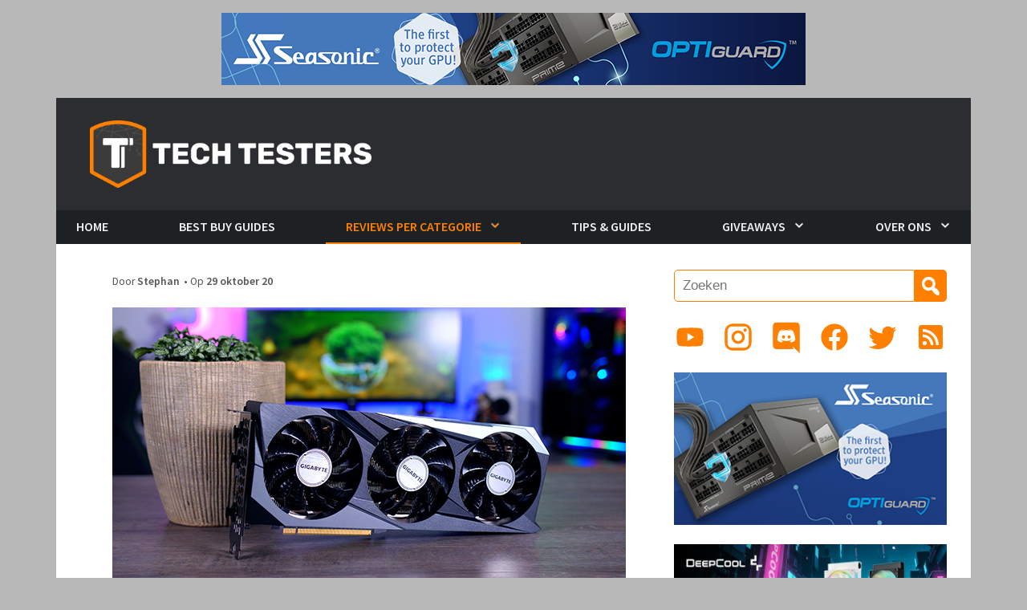

--- FILE ---
content_type: text/html; charset=UTF-8
request_url: https://www.techtesters.eu/gigabyte-geforce-rtx-3070-gaming-oc-review/
body_size: 19919
content:
<!DOCTYPE html>
<html lang="nl-NL">
<head>

<meta name="robots" content="index,follow" />
<meta name="application-name" content="Techtesters"/>
<meta name="msapplication-TileColor" content="#ff8000"/>
<meta name="msapplication-square70x70logo" content="tiny.png"/>
<meta name="msapplication-square150x150logo" content="square.png"/>
<meta name="msapplication-wide310x150logo" content="wide.png"/>
<meta name="msapplication-square310x310logo" content="large.png"/>
<meta name="msapplication-notification" content="frequency=30;polling-uri=http://notifications.buildmypinnedsite.com/?feed=https://www.techtesters.eu/feed/&amp;id=1;polling-uri2=http://notifications.buildmypinnedsite.com/?feed=https://www.techtesters.eu/feed/&amp;id=2;polling-uri3=http://notifications.buildmypinnedsite.com/?feed=https://www.techtesters.eu/feed/&amp;id=3;polling-uri4=http://notifications.buildmypinnedsite.com/?feed=https://www.techtesters.eu/feed/&amp;id=4;polling-uri5=http://notifications.buildmypinnedsite.com/?feed=https://www.techtesters.eu/feed/&amp;id=5; cycle=1"/>
<meta charset="UTF-8">
<meta name="viewport" content="width=device-width, initial-scale=1.0"/>
<title>Gigabyte GeForce RTX 3070 Gaming OC review | Techtesters</title>
<link rel="profile" href="http://gmpg.org/xfn/11">
<link rel="pingback" href="https://www.techtesters.eu/xmlrpc.php">
			<link rel="shortcut icon" href="https://www.techtesters.eu/wp-content/uploads/2019/11/TT-ICO.ico" />
		 <style type="text/css">
    </style>
<meta name='robots' content='max-image-preview:large' />
<link rel='dns-prefetch' href='//code.jquery.com' />
<link rel='dns-prefetch' href='//cdn.jsdelivr.net' />
<link rel='dns-prefetch' href='//stackpath.bootstrapcdn.com' />
<link rel='dns-prefetch' href='//fonts.googleapis.com' />
<link rel="alternate" type="application/rss+xml" title="Techtesters &raquo; feed" href="https://www.techtesters.eu/feed/" />
<link rel="alternate" type="application/rss+xml" title="Techtesters &raquo; reacties feed" href="https://www.techtesters.eu/comments/feed/" />
<link rel="alternate" title="oEmbed (JSON)" type="application/json+oembed" href="https://www.techtesters.eu/wp-json/oembed/1.0/embed?url=https%3A%2F%2Fwww.techtesters.eu%2Fgigabyte-geforce-rtx-3070-gaming-oc-review%2F" />
<link rel="alternate" title="oEmbed (XML)" type="text/xml+oembed" href="https://www.techtesters.eu/wp-json/oembed/1.0/embed?url=https%3A%2F%2Fwww.techtesters.eu%2Fgigabyte-geforce-rtx-3070-gaming-oc-review%2F&#038;format=xml" />
<style id='wp-img-auto-sizes-contain-inline-css' type='text/css'>
img:is([sizes=auto i],[sizes^="auto," i]){contain-intrinsic-size:3000px 1500px}
/*# sourceURL=wp-img-auto-sizes-contain-inline-css */
</style>
<style id='wp-emoji-styles-inline-css' type='text/css'>

	img.wp-smiley, img.emoji {
		display: inline !important;
		border: none !important;
		box-shadow: none !important;
		height: 1em !important;
		width: 1em !important;
		margin: 0 0.07em !important;
		vertical-align: -0.1em !important;
		background: none !important;
		padding: 0 !important;
	}
/*# sourceURL=wp-emoji-styles-inline-css */
</style>
<style id='wp-block-library-inline-css' type='text/css'>
:root{--wp-block-synced-color:#7a00df;--wp-block-synced-color--rgb:122,0,223;--wp-bound-block-color:var(--wp-block-synced-color);--wp-editor-canvas-background:#ddd;--wp-admin-theme-color:#007cba;--wp-admin-theme-color--rgb:0,124,186;--wp-admin-theme-color-darker-10:#006ba1;--wp-admin-theme-color-darker-10--rgb:0,107,160.5;--wp-admin-theme-color-darker-20:#005a87;--wp-admin-theme-color-darker-20--rgb:0,90,135;--wp-admin-border-width-focus:2px}@media (min-resolution:192dpi){:root{--wp-admin-border-width-focus:1.5px}}.wp-element-button{cursor:pointer}:root .has-very-light-gray-background-color{background-color:#eee}:root .has-very-dark-gray-background-color{background-color:#313131}:root .has-very-light-gray-color{color:#eee}:root .has-very-dark-gray-color{color:#313131}:root .has-vivid-green-cyan-to-vivid-cyan-blue-gradient-background{background:linear-gradient(135deg,#00d084,#0693e3)}:root .has-purple-crush-gradient-background{background:linear-gradient(135deg,#34e2e4,#4721fb 50%,#ab1dfe)}:root .has-hazy-dawn-gradient-background{background:linear-gradient(135deg,#faaca8,#dad0ec)}:root .has-subdued-olive-gradient-background{background:linear-gradient(135deg,#fafae1,#67a671)}:root .has-atomic-cream-gradient-background{background:linear-gradient(135deg,#fdd79a,#004a59)}:root .has-nightshade-gradient-background{background:linear-gradient(135deg,#330968,#31cdcf)}:root .has-midnight-gradient-background{background:linear-gradient(135deg,#020381,#2874fc)}:root{--wp--preset--font-size--normal:16px;--wp--preset--font-size--huge:42px}.has-regular-font-size{font-size:1em}.has-larger-font-size{font-size:2.625em}.has-normal-font-size{font-size:var(--wp--preset--font-size--normal)}.has-huge-font-size{font-size:var(--wp--preset--font-size--huge)}.has-text-align-center{text-align:center}.has-text-align-left{text-align:left}.has-text-align-right{text-align:right}.has-fit-text{white-space:nowrap!important}#end-resizable-editor-section{display:none}.aligncenter{clear:both}.items-justified-left{justify-content:flex-start}.items-justified-center{justify-content:center}.items-justified-right{justify-content:flex-end}.items-justified-space-between{justify-content:space-between}.screen-reader-text{border:0;clip-path:inset(50%);height:1px;margin:-1px;overflow:hidden;padding:0;position:absolute;width:1px;word-wrap:normal!important}.screen-reader-text:focus{background-color:#ddd;clip-path:none;color:#444;display:block;font-size:1em;height:auto;left:5px;line-height:normal;padding:15px 23px 14px;text-decoration:none;top:5px;width:auto;z-index:100000}html :where(.has-border-color){border-style:solid}html :where([style*=border-top-color]){border-top-style:solid}html :where([style*=border-right-color]){border-right-style:solid}html :where([style*=border-bottom-color]){border-bottom-style:solid}html :where([style*=border-left-color]){border-left-style:solid}html :where([style*=border-width]){border-style:solid}html :where([style*=border-top-width]){border-top-style:solid}html :where([style*=border-right-width]){border-right-style:solid}html :where([style*=border-bottom-width]){border-bottom-style:solid}html :where([style*=border-left-width]){border-left-style:solid}html :where(img[class*=wp-image-]){height:auto;max-width:100%}:where(figure){margin:0 0 1em}html :where(.is-position-sticky){--wp-admin--admin-bar--position-offset:var(--wp-admin--admin-bar--height,0px)}@media screen and (max-width:600px){html :where(.is-position-sticky){--wp-admin--admin-bar--position-offset:0px}}

/*# sourceURL=wp-block-library-inline-css */
</style><style id='global-styles-inline-css' type='text/css'>
:root{--wp--preset--aspect-ratio--square: 1;--wp--preset--aspect-ratio--4-3: 4/3;--wp--preset--aspect-ratio--3-4: 3/4;--wp--preset--aspect-ratio--3-2: 3/2;--wp--preset--aspect-ratio--2-3: 2/3;--wp--preset--aspect-ratio--16-9: 16/9;--wp--preset--aspect-ratio--9-16: 9/16;--wp--preset--color--black: #000000;--wp--preset--color--cyan-bluish-gray: #abb8c3;--wp--preset--color--white: #ffffff;--wp--preset--color--pale-pink: #f78da7;--wp--preset--color--vivid-red: #cf2e2e;--wp--preset--color--luminous-vivid-orange: #ff6900;--wp--preset--color--luminous-vivid-amber: #fcb900;--wp--preset--color--light-green-cyan: #7bdcb5;--wp--preset--color--vivid-green-cyan: #00d084;--wp--preset--color--pale-cyan-blue: #8ed1fc;--wp--preset--color--vivid-cyan-blue: #0693e3;--wp--preset--color--vivid-purple: #9b51e0;--wp--preset--gradient--vivid-cyan-blue-to-vivid-purple: linear-gradient(135deg,rgb(6,147,227) 0%,rgb(155,81,224) 100%);--wp--preset--gradient--light-green-cyan-to-vivid-green-cyan: linear-gradient(135deg,rgb(122,220,180) 0%,rgb(0,208,130) 100%);--wp--preset--gradient--luminous-vivid-amber-to-luminous-vivid-orange: linear-gradient(135deg,rgb(252,185,0) 0%,rgb(255,105,0) 100%);--wp--preset--gradient--luminous-vivid-orange-to-vivid-red: linear-gradient(135deg,rgb(255,105,0) 0%,rgb(207,46,46) 100%);--wp--preset--gradient--very-light-gray-to-cyan-bluish-gray: linear-gradient(135deg,rgb(238,238,238) 0%,rgb(169,184,195) 100%);--wp--preset--gradient--cool-to-warm-spectrum: linear-gradient(135deg,rgb(74,234,220) 0%,rgb(151,120,209) 20%,rgb(207,42,186) 40%,rgb(238,44,130) 60%,rgb(251,105,98) 80%,rgb(254,248,76) 100%);--wp--preset--gradient--blush-light-purple: linear-gradient(135deg,rgb(255,206,236) 0%,rgb(152,150,240) 100%);--wp--preset--gradient--blush-bordeaux: linear-gradient(135deg,rgb(254,205,165) 0%,rgb(254,45,45) 50%,rgb(107,0,62) 100%);--wp--preset--gradient--luminous-dusk: linear-gradient(135deg,rgb(255,203,112) 0%,rgb(199,81,192) 50%,rgb(65,88,208) 100%);--wp--preset--gradient--pale-ocean: linear-gradient(135deg,rgb(255,245,203) 0%,rgb(182,227,212) 50%,rgb(51,167,181) 100%);--wp--preset--gradient--electric-grass: linear-gradient(135deg,rgb(202,248,128) 0%,rgb(113,206,126) 100%);--wp--preset--gradient--midnight: linear-gradient(135deg,rgb(2,3,129) 0%,rgb(40,116,252) 100%);--wp--preset--font-size--small: 13px;--wp--preset--font-size--medium: 20px;--wp--preset--font-size--large: 36px;--wp--preset--font-size--x-large: 42px;--wp--preset--spacing--20: 0.44rem;--wp--preset--spacing--30: 0.67rem;--wp--preset--spacing--40: 1rem;--wp--preset--spacing--50: 1.5rem;--wp--preset--spacing--60: 2.25rem;--wp--preset--spacing--70: 3.38rem;--wp--preset--spacing--80: 5.06rem;--wp--preset--shadow--natural: 6px 6px 9px rgba(0, 0, 0, 0.2);--wp--preset--shadow--deep: 12px 12px 50px rgba(0, 0, 0, 0.4);--wp--preset--shadow--sharp: 6px 6px 0px rgba(0, 0, 0, 0.2);--wp--preset--shadow--outlined: 6px 6px 0px -3px rgb(255, 255, 255), 6px 6px rgb(0, 0, 0);--wp--preset--shadow--crisp: 6px 6px 0px rgb(0, 0, 0);}:where(.is-layout-flex){gap: 0.5em;}:where(.is-layout-grid){gap: 0.5em;}body .is-layout-flex{display: flex;}.is-layout-flex{flex-wrap: wrap;align-items: center;}.is-layout-flex > :is(*, div){margin: 0;}body .is-layout-grid{display: grid;}.is-layout-grid > :is(*, div){margin: 0;}:where(.wp-block-columns.is-layout-flex){gap: 2em;}:where(.wp-block-columns.is-layout-grid){gap: 2em;}:where(.wp-block-post-template.is-layout-flex){gap: 1.25em;}:where(.wp-block-post-template.is-layout-grid){gap: 1.25em;}.has-black-color{color: var(--wp--preset--color--black) !important;}.has-cyan-bluish-gray-color{color: var(--wp--preset--color--cyan-bluish-gray) !important;}.has-white-color{color: var(--wp--preset--color--white) !important;}.has-pale-pink-color{color: var(--wp--preset--color--pale-pink) !important;}.has-vivid-red-color{color: var(--wp--preset--color--vivid-red) !important;}.has-luminous-vivid-orange-color{color: var(--wp--preset--color--luminous-vivid-orange) !important;}.has-luminous-vivid-amber-color{color: var(--wp--preset--color--luminous-vivid-amber) !important;}.has-light-green-cyan-color{color: var(--wp--preset--color--light-green-cyan) !important;}.has-vivid-green-cyan-color{color: var(--wp--preset--color--vivid-green-cyan) !important;}.has-pale-cyan-blue-color{color: var(--wp--preset--color--pale-cyan-blue) !important;}.has-vivid-cyan-blue-color{color: var(--wp--preset--color--vivid-cyan-blue) !important;}.has-vivid-purple-color{color: var(--wp--preset--color--vivid-purple) !important;}.has-black-background-color{background-color: var(--wp--preset--color--black) !important;}.has-cyan-bluish-gray-background-color{background-color: var(--wp--preset--color--cyan-bluish-gray) !important;}.has-white-background-color{background-color: var(--wp--preset--color--white) !important;}.has-pale-pink-background-color{background-color: var(--wp--preset--color--pale-pink) !important;}.has-vivid-red-background-color{background-color: var(--wp--preset--color--vivid-red) !important;}.has-luminous-vivid-orange-background-color{background-color: var(--wp--preset--color--luminous-vivid-orange) !important;}.has-luminous-vivid-amber-background-color{background-color: var(--wp--preset--color--luminous-vivid-amber) !important;}.has-light-green-cyan-background-color{background-color: var(--wp--preset--color--light-green-cyan) !important;}.has-vivid-green-cyan-background-color{background-color: var(--wp--preset--color--vivid-green-cyan) !important;}.has-pale-cyan-blue-background-color{background-color: var(--wp--preset--color--pale-cyan-blue) !important;}.has-vivid-cyan-blue-background-color{background-color: var(--wp--preset--color--vivid-cyan-blue) !important;}.has-vivid-purple-background-color{background-color: var(--wp--preset--color--vivid-purple) !important;}.has-black-border-color{border-color: var(--wp--preset--color--black) !important;}.has-cyan-bluish-gray-border-color{border-color: var(--wp--preset--color--cyan-bluish-gray) !important;}.has-white-border-color{border-color: var(--wp--preset--color--white) !important;}.has-pale-pink-border-color{border-color: var(--wp--preset--color--pale-pink) !important;}.has-vivid-red-border-color{border-color: var(--wp--preset--color--vivid-red) !important;}.has-luminous-vivid-orange-border-color{border-color: var(--wp--preset--color--luminous-vivid-orange) !important;}.has-luminous-vivid-amber-border-color{border-color: var(--wp--preset--color--luminous-vivid-amber) !important;}.has-light-green-cyan-border-color{border-color: var(--wp--preset--color--light-green-cyan) !important;}.has-vivid-green-cyan-border-color{border-color: var(--wp--preset--color--vivid-green-cyan) !important;}.has-pale-cyan-blue-border-color{border-color: var(--wp--preset--color--pale-cyan-blue) !important;}.has-vivid-cyan-blue-border-color{border-color: var(--wp--preset--color--vivid-cyan-blue) !important;}.has-vivid-purple-border-color{border-color: var(--wp--preset--color--vivid-purple) !important;}.has-vivid-cyan-blue-to-vivid-purple-gradient-background{background: var(--wp--preset--gradient--vivid-cyan-blue-to-vivid-purple) !important;}.has-light-green-cyan-to-vivid-green-cyan-gradient-background{background: var(--wp--preset--gradient--light-green-cyan-to-vivid-green-cyan) !important;}.has-luminous-vivid-amber-to-luminous-vivid-orange-gradient-background{background: var(--wp--preset--gradient--luminous-vivid-amber-to-luminous-vivid-orange) !important;}.has-luminous-vivid-orange-to-vivid-red-gradient-background{background: var(--wp--preset--gradient--luminous-vivid-orange-to-vivid-red) !important;}.has-very-light-gray-to-cyan-bluish-gray-gradient-background{background: var(--wp--preset--gradient--very-light-gray-to-cyan-bluish-gray) !important;}.has-cool-to-warm-spectrum-gradient-background{background: var(--wp--preset--gradient--cool-to-warm-spectrum) !important;}.has-blush-light-purple-gradient-background{background: var(--wp--preset--gradient--blush-light-purple) !important;}.has-blush-bordeaux-gradient-background{background: var(--wp--preset--gradient--blush-bordeaux) !important;}.has-luminous-dusk-gradient-background{background: var(--wp--preset--gradient--luminous-dusk) !important;}.has-pale-ocean-gradient-background{background: var(--wp--preset--gradient--pale-ocean) !important;}.has-electric-grass-gradient-background{background: var(--wp--preset--gradient--electric-grass) !important;}.has-midnight-gradient-background{background: var(--wp--preset--gradient--midnight) !important;}.has-small-font-size{font-size: var(--wp--preset--font-size--small) !important;}.has-medium-font-size{font-size: var(--wp--preset--font-size--medium) !important;}.has-large-font-size{font-size: var(--wp--preset--font-size--large) !important;}.has-x-large-font-size{font-size: var(--wp--preset--font-size--x-large) !important;}
/*# sourceURL=global-styles-inline-css */
</style>

<style id='classic-theme-styles-inline-css' type='text/css'>
/*! This file is auto-generated */
.wp-block-button__link{color:#fff;background-color:#32373c;border-radius:9999px;box-shadow:none;text-decoration:none;padding:calc(.667em + 2px) calc(1.333em + 2px);font-size:1.125em}.wp-block-file__button{background:#32373c;color:#fff;text-decoration:none}
/*# sourceURL=/wp-includes/css/classic-themes.min.css */
</style>
<link rel='stylesheet' id='contact-form-7-css' href='https://www.techtesters.eu/wp-content/plugins/contact-form-7/includes/css/styles.css?ver=6.1.4' type='text/css' media='all' />
<link rel='stylesheet' id='twenty20-css' href='https://www.techtesters.eu/wp-content/plugins/twenty20/assets/css/twenty20.css?ver=2.0.4' type='text/css' media='all' />
<link rel='stylesheet' id='ppress-frontend-css' href='https://www.techtesters.eu/wp-content/plugins/wp-user-avatar/assets/css/frontend.min.css?ver=4.16.8' type='text/css' media='all' />
<link rel='stylesheet' id='ppress-flatpickr-css' href='https://www.techtesters.eu/wp-content/plugins/wp-user-avatar/assets/flatpickr/flatpickr.min.css?ver=4.16.8' type='text/css' media='all' />
<link rel='stylesheet' id='ppress-select2-css' href='https://www.techtesters.eu/wp-content/plugins/wp-user-avatar/assets/select2/select2.min.css?ver=6.9' type='text/css' media='all' />
<link rel='stylesheet' id='bootstrap-css' href='https://stackpath.bootstrapcdn.com/bootstrap/4.5.0/css/bootstrap.min.css?ver=4.5.0' type='text/css' media='all' />
<link rel='stylesheet' id='dashicons-css' href='https://www.techtesters.eu/wp-includes/css/dashicons.min.css?ver=6.9' type='text/css' media='all' />
<link rel='stylesheet' id='trident-style-css' href='https://www.techtesters.eu/wp-content/themes/Techtesters-Trident/style.css?ver=1.0' type='text/css' media='all' />
<link rel='stylesheet' id='trident-custom-style-css' href='https://www.techtesters.eu/wp-content/themes/Techtesters-Trident/custom.css?ver=6.9' type='text/css' media='all' />
<link rel='stylesheet' id='trident-google-fonts-css' href='https://fonts.googleapis.com/css2?family=Rubik:wght@400;500;700&#038;family=Source+Sans+Pro:ital,wght@0,400;0,600;0,700;0,900;1,400;1,600;1,700;1,900&#038;display=swap' type='text/css' media='all' />
<script type="text/javascript" src="https://code.jquery.com/jquery-3.5.1.min.js?ver=3.5.1" id="jquery-js"></script>
<script type="text/javascript" src="https://www.techtesters.eu/wp-content/plugins/wp-user-avatar/assets/flatpickr/flatpickr.min.js?ver=4.16.8" id="ppress-flatpickr-js"></script>
<script type="text/javascript" src="https://www.techtesters.eu/wp-content/plugins/wp-user-avatar/assets/select2/select2.min.js?ver=4.16.8" id="ppress-select2-js"></script>
<script type="text/javascript" src="https://cdn.jsdelivr.net/npm/popper.js@1.16.0/dist/umd/popper.min.js?ver=1.16.0" id="popper-js-js"></script>
<script type="text/javascript" src="https://www.techtesters.eu/wp-content/themes/Techtesters-Trident/assets/js/navigation.js?ver=20200610" id="trident-navigation-js"></script>
<script type="text/javascript" src="https://www.techtesters.eu/wp-content/themes/Techtesters-Trident/assets/js/trending-bar.js?ver=20140818" id="trident-trending-bar-js"></script>
<link rel="https://api.w.org/" href="https://www.techtesters.eu/wp-json/" /><link rel="alternate" title="JSON" type="application/json" href="https://www.techtesters.eu/wp-json/wp/v2/posts/13736" /><link rel="EditURI" type="application/rsd+xml" title="RSD" href="https://www.techtesters.eu/xmlrpc.php?rsd" />
<meta name="generator" content="WordPress 6.9" />
<link rel="canonical" href="https://www.techtesters.eu/gigabyte-geforce-rtx-3070-gaming-oc-review/" />
<link rel='shortlink' href='https://www.techtesters.eu/?p=13736' />
<script src="https://www.google.com/recaptcha/api.js" async defer></script>

        <script type="text/javascript">
            var jQueryMigrateHelperHasSentDowngrade = false;

			window.onerror = function( msg, url, line, col, error ) {
				// Break out early, do not processing if a downgrade reqeust was already sent.
				if ( jQueryMigrateHelperHasSentDowngrade ) {
					return true;
                }

				var xhr = new XMLHttpRequest();
				var nonce = 'b26afcbf72';
				var jQueryFunctions = [
					'andSelf',
					'browser',
					'live',
					'boxModel',
					'support.boxModel',
					'size',
					'swap',
					'clean',
					'sub',
                ];
				var match_pattern = /\)\.(.+?) is not a function/;
                var erroredFunction = msg.match( match_pattern );

                // If there was no matching functions, do not try to downgrade.
                if ( null === erroredFunction || typeof erroredFunction !== 'object' || typeof erroredFunction[1] === "undefined" || -1 === jQueryFunctions.indexOf( erroredFunction[1] ) ) {
                    return true;
                }

                // Set that we've now attempted a downgrade request.
                jQueryMigrateHelperHasSentDowngrade = true;

				xhr.open( 'POST', 'https://www.techtesters.eu/wp-admin/admin-ajax.php' );
				xhr.setRequestHeader( 'Content-Type', 'application/x-www-form-urlencoded' );
				xhr.onload = function () {
					var response,
                        reload = false;

					if ( 200 === xhr.status ) {
                        try {
                        	response = JSON.parse( xhr.response );

                        	reload = response.data.reload;
                        } catch ( e ) {
                        	reload = false;
                        }
                    }

					// Automatically reload the page if a deprecation caused an automatic downgrade, ensure visitors get the best possible experience.
					if ( reload ) {
						location.reload();
                    }
				};

				xhr.send( encodeURI( 'action=jquery-migrate-downgrade-version&_wpnonce=' + nonce ) );

				// Suppress error alerts in older browsers
				return true;
			}
        </script>

		<link rel="icon" href="https://www.techtesters.eu/wp-content/uploads/2018/11/cropped-LOGO-2-32x32.png" sizes="32x32" />
<link rel="icon" href="https://www.techtesters.eu/wp-content/uploads/2018/11/cropped-LOGO-2-192x192.png" sizes="192x192" />
<link rel="apple-touch-icon" href="https://www.techtesters.eu/wp-content/uploads/2018/11/cropped-LOGO-2-180x180.png" />
<meta name="msapplication-TileImage" content="https://www.techtesters.eu/wp-content/uploads/2018/11/cropped-LOGO-2-270x270.png" />


<link rel='stylesheet' id='mailpoet_public-css' href='https://www.techtesters.eu/wp-content/plugins/mailpoet/assets/dist/css/mailpoet-public.eb66e3ab.css?ver=6.9' type='text/css' media='all' />
<link rel='stylesheet' id='mailpoet_custom_fonts_0-css' href='https://fonts.googleapis.com/css?family=Abril+FatFace%3A400%2C400i%2C700%2C700i%7CAlegreya%3A400%2C400i%2C700%2C700i%7CAlegreya+Sans%3A400%2C400i%2C700%2C700i%7CAmatic+SC%3A400%2C400i%2C700%2C700i%7CAnonymous+Pro%3A400%2C400i%2C700%2C700i%7CArchitects+Daughter%3A400%2C400i%2C700%2C700i%7CArchivo%3A400%2C400i%2C700%2C700i%7CArchivo+Narrow%3A400%2C400i%2C700%2C700i%7CAsap%3A400%2C400i%2C700%2C700i%7CBarlow%3A400%2C400i%2C700%2C700i%7CBioRhyme%3A400%2C400i%2C700%2C700i%7CBonbon%3A400%2C400i%2C700%2C700i%7CCabin%3A400%2C400i%2C700%2C700i%7CCairo%3A400%2C400i%2C700%2C700i%7CCardo%3A400%2C400i%2C700%2C700i%7CChivo%3A400%2C400i%2C700%2C700i%7CConcert+One%3A400%2C400i%2C700%2C700i%7CCormorant%3A400%2C400i%2C700%2C700i%7CCrimson+Text%3A400%2C400i%2C700%2C700i%7CEczar%3A400%2C400i%2C700%2C700i%7CExo+2%3A400%2C400i%2C700%2C700i%7CFira+Sans%3A400%2C400i%2C700%2C700i%7CFjalla+One%3A400%2C400i%2C700%2C700i%7CFrank+Ruhl+Libre%3A400%2C400i%2C700%2C700i%7CGreat+Vibes%3A400%2C400i%2C700%2C700i&#038;ver=6.9' type='text/css' media='all' />
<link rel='stylesheet' id='mailpoet_custom_fonts_1-css' href='https://fonts.googleapis.com/css?family=Heebo%3A400%2C400i%2C700%2C700i%7CIBM+Plex%3A400%2C400i%2C700%2C700i%7CInconsolata%3A400%2C400i%2C700%2C700i%7CIndie+Flower%3A400%2C400i%2C700%2C700i%7CInknut+Antiqua%3A400%2C400i%2C700%2C700i%7CInter%3A400%2C400i%2C700%2C700i%7CKarla%3A400%2C400i%2C700%2C700i%7CLibre+Baskerville%3A400%2C400i%2C700%2C700i%7CLibre+Franklin%3A400%2C400i%2C700%2C700i%7CMontserrat%3A400%2C400i%2C700%2C700i%7CNeuton%3A400%2C400i%2C700%2C700i%7CNotable%3A400%2C400i%2C700%2C700i%7CNothing+You+Could+Do%3A400%2C400i%2C700%2C700i%7CNoto+Sans%3A400%2C400i%2C700%2C700i%7CNunito%3A400%2C400i%2C700%2C700i%7COld+Standard+TT%3A400%2C400i%2C700%2C700i%7COxygen%3A400%2C400i%2C700%2C700i%7CPacifico%3A400%2C400i%2C700%2C700i%7CPoppins%3A400%2C400i%2C700%2C700i%7CProza+Libre%3A400%2C400i%2C700%2C700i%7CPT+Sans%3A400%2C400i%2C700%2C700i%7CPT+Serif%3A400%2C400i%2C700%2C700i%7CRakkas%3A400%2C400i%2C700%2C700i%7CReenie+Beanie%3A400%2C400i%2C700%2C700i%7CRoboto+Slab%3A400%2C400i%2C700%2C700i&#038;ver=6.9' type='text/css' media='all' />
<link rel='stylesheet' id='mailpoet_custom_fonts_2-css' href='https://fonts.googleapis.com/css?family=Ropa+Sans%3A400%2C400i%2C700%2C700i%7CRubik%3A400%2C400i%2C700%2C700i%7CShadows+Into+Light%3A400%2C400i%2C700%2C700i%7CSpace+Mono%3A400%2C400i%2C700%2C700i%7CSpectral%3A400%2C400i%2C700%2C700i%7CSue+Ellen+Francisco%3A400%2C400i%2C700%2C700i%7CTitillium+Web%3A400%2C400i%2C700%2C700i%7CUbuntu%3A400%2C400i%2C700%2C700i%7CVarela%3A400%2C400i%2C700%2C700i%7CVollkorn%3A400%2C400i%2C700%2C700i%7CWork+Sans%3A400%2C400i%2C700%2C700i%7CYatra+One%3A400%2C400i%2C700%2C700i&#038;ver=6.9' type='text/css' media='all' />
</head>

<body class="wp-singular post-template-default single single-post postid-13736 single-format-standard wp-theme-Techtesters-Trident group-blog">

<center class="header-promo">
	<a href="https://seasonic.com/insights/seasonic-optiguard-technology/" target="_blank" rel="noopener">		<img class="alignnone size-full wp-image-2228" src="https://www.techtesters.eu/wp-content/uploads/2014/10/728x90-4.png" alt="Learn more about Seasonic Vertex Power Supplies" width="728" height="90" />
	</a></center>

<div id="page" class="hfeed site">
	<header id="masthead" class="site-header" role="banner">
		<div class="container">
			<div class="row">
				
				<div class="header-branding-banner" style="background-color: #2c2d30">
					<a class="skip-link screen-reader-text" href="#content">Skip to content</a>
					<a class="banner" href="https://www.techtesters.eu/" rel="home"
						>
						<h1 title="Techtesters">
							<img class="logo" src="https://www.techtesters.eu/wp-content/uploads/2020/07/logo.png" alt="Techtesters logo"/>
						</h1>
					</a>
				</div>

				<div class="clearfix"></div>
			</div>
			<div class="row">
				<nav id="site-navigation" class="main-navigation navbar navbar-expand-lg p-lg-0" role="navigation">
					<a class="navbar-brand d-lg-none" href="https://www.techtesters.eu/" title="Techtesters" rel="home">
						<img class="logo" src="https://www.techtesters.eu/wp-content/uploads/2020/07/logo.png" alt="Techtesters logo"/>
					</a>
					<br/>

					<button class="navbar-toggler collapsed" type="button"
							data-toggle="collapse" data-target="#navbar" aria-controls="navbar"
							aria-expanded="false" aria-label="Toggle navigation">

						<span class="navbar-toggler-icon"></span>
					</button>

					<div id="navbar" class="navbar-collapse collapse mx-lg-0 mx-n3">
					<ul id="menu-hoofdmenu" class="navbar-nav"><li id="menu-item-7" class="menu-item menu-item-type-custom menu-item-object-custom menu-item-home menu-item-7"><a href="http://www.techtesters.eu">Home</a></li>
<li id="menu-item-10664" class="menu-item menu-item-type-taxonomy menu-item-object-category menu-item-10664"><a href="https://www.techtesters.eu/category/bbg/">Best Buy Guides</a></li>
<li id="menu-item-13220" class="menu-item menu-item-type-taxonomy menu-item-object-category current-post-ancestor current-menu-parent current-post-parent menu-item-has-children menu-item-13220"><a href="https://www.techtesters.eu/category/z-review/">Reviews per Categorie</a>
<ul class="sub-menu">
	<li id="menu-item-25789" class="menu-item menu-item-type-taxonomy menu-item-object-category menu-item-25789"><a href="https://www.techtesters.eu/category/video/">Video Reviews</a></li>
	<li id="menu-item-10" class="menu-item menu-item-type-taxonomy menu-item-object-category menu-item-10"><a href="https://www.techtesters.eu/category/behuizingen/">Behuizingen</a></li>
	<li id="menu-item-10670" class="menu-item menu-item-type-taxonomy menu-item-object-category menu-item-10670"><a href="https://www.techtesters.eu/category/consoles/">Consoles</a></li>
	<li id="menu-item-2803" class="menu-item menu-item-type-taxonomy menu-item-object-category menu-item-2803"><a href="https://www.techtesters.eu/category/processoren-cpus/">CPUs (Processors)</a></li>
	<li id="menu-item-142" class="menu-item menu-item-type-taxonomy menu-item-object-category menu-item-142"><a href="https://www.techtesters.eu/category/domotica/">Domotica</a></li>
	<li id="menu-item-2201" class="menu-item menu-item-type-taxonomy menu-item-object-category menu-item-2201"><a href="https://www.techtesters.eu/category/events/">Events</a></li>
	<li id="menu-item-11" class="menu-item menu-item-type-taxonomy menu-item-object-category menu-item-11"><a href="https://www.techtesters.eu/category/gadgets/">Gadgets</a></li>
	<li id="menu-item-2801" class="menu-item menu-item-type-taxonomy menu-item-object-category menu-item-2801"><a href="https://www.techtesters.eu/category/games/">Games</a></li>
	<li id="menu-item-12" class="menu-item menu-item-type-taxonomy menu-item-object-category menu-item-12"><a href="https://www.techtesters.eu/category/gaming/">Game Accessoires</a></li>
	<li id="menu-item-13" class="menu-item menu-item-type-taxonomy menu-item-object-category current-post-ancestor current-menu-parent current-post-parent menu-item-13"><a href="https://www.techtesters.eu/category/gpus-grafische-kaarten/">GPUs (Grafische kaarten)</a></li>
	<li id="menu-item-9" class="menu-item menu-item-type-taxonomy menu-item-object-category menu-item-9"><a href="https://www.techtesters.eu/category/headsets-gaming/">Headsets (Gaming)</a></li>
	<li id="menu-item-10678" class="menu-item menu-item-type-taxonomy menu-item-object-category menu-item-10678"><a href="https://www.techtesters.eu/category/hoofdtelefoons/">Hoofdtelefoons &amp; In-Ears</a></li>
	<li id="menu-item-6047" class="menu-item menu-item-type-taxonomy menu-item-object-category menu-item-6047"><a href="https://www.techtesters.eu/category/huishoudelijk/">Huishoudelijk</a></li>
	<li id="menu-item-10671" class="menu-item menu-item-type-taxonomy menu-item-object-category menu-item-10671"><a href="https://www.techtesters.eu/category/kids/">Kids</a></li>
	<li id="menu-item-14" class="menu-item menu-item-type-taxonomy menu-item-object-category menu-item-14"><a href="https://www.techtesters.eu/category/koeling/">Koeling</a></li>
	<li id="menu-item-15" class="menu-item menu-item-type-taxonomy menu-item-object-category menu-item-15"><a href="https://www.techtesters.eu/category/laptops/">Laptops</a></li>
	<li id="menu-item-10682" class="menu-item menu-item-type-taxonomy menu-item-object-category menu-item-10682"><a href="https://www.techtesters.eu/category/microfoons/">Microfoons</a></li>
	<li id="menu-item-16" class="menu-item menu-item-type-taxonomy menu-item-object-category menu-item-16"><a href="https://www.techtesters.eu/category/moederborden/">Moederborden</a></li>
	<li id="menu-item-3399" class="menu-item menu-item-type-taxonomy menu-item-object-category menu-item-3399"><a href="https://www.techtesters.eu/category/monitoren/">Monitoren</a></li>
	<li id="menu-item-6048" class="menu-item menu-item-type-taxonomy menu-item-object-category menu-item-6048"><a href="https://www.techtesters.eu/category/muizen/">Muizen</a></li>
	<li id="menu-item-17" class="menu-item menu-item-type-taxonomy menu-item-object-category menu-item-17"><a href="https://www.techtesters.eu/category/netwerken/">Netwerken</a></li>
	<li id="menu-item-18" class="menu-item menu-item-type-taxonomy menu-item-object-category menu-item-18"><a href="https://www.techtesters.eu/category/opslag/">Opslag (SSDs e.a.)</a></li>
	<li id="menu-item-2802" class="menu-item menu-item-type-taxonomy menu-item-object-category menu-item-2802"><a href="https://www.techtesters.eu/category/printers/">Printers</a></li>
	<li id="menu-item-10673" class="menu-item menu-item-type-taxonomy menu-item-object-category menu-item-10673"><a href="https://www.techtesters.eu/category/ram-werkgeheugen/">RAM (Werkgeheugen)</a></li>
	<li id="menu-item-6049" class="menu-item menu-item-type-taxonomy menu-item-object-category menu-item-6049"><a href="https://www.techtesters.eu/category/smartphones/">Smartphones</a></li>
	<li id="menu-item-10676" class="menu-item menu-item-type-taxonomy menu-item-object-category menu-item-10676"><a href="https://www.techtesters.eu/category/speakers/">Speakers &amp; Audio Overig</a></li>
	<li id="menu-item-6050" class="menu-item menu-item-type-taxonomy menu-item-object-category menu-item-6050"><a href="https://www.techtesters.eu/category/stoelen/">Stoelen</a></li>
	<li id="menu-item-2804" class="menu-item menu-item-type-taxonomy menu-item-object-category menu-item-2804"><a href="https://www.techtesters.eu/category/streaming/">Streaming</a></li>
	<li id="menu-item-10710" class="menu-item menu-item-type-taxonomy menu-item-object-category menu-item-10710"><a href="https://www.techtesters.eu/category/toetsenborden/">Toetsenborden</a></li>
	<li id="menu-item-6045" class="menu-item menu-item-type-taxonomy menu-item-object-category menu-item-6045"><a href="https://www.techtesters.eu/category/overig/">Overige / Ongesorteerd</a></li>
</ul>
</li>
<li id="menu-item-10665" class="menu-item menu-item-type-taxonomy menu-item-object-category menu-item-10665"><a href="https://www.techtesters.eu/category/tips-guides/">Tips &amp; Guides</a></li>
<li id="menu-item-12330" class="menu-item menu-item-type-custom menu-item-object-custom menu-item-has-children menu-item-12330"><a href="#">Giveaways</a>
<ul class="sub-menu">
	<li id="menu-item-3468" class="menu-item menu-item-type-taxonomy menu-item-object-category menu-item-3468"><a href="https://www.techtesters.eu/category/giveaways/">Bekijk Alle Giveaways</a></li>
	<li id="menu-item-11034" class="menu-item menu-item-type-post_type menu-item-object-page menu-item-11034"><a href="https://www.techtesters.eu/giveaway-faq/">Giveaway F.A.Q.</a></li>
	<li id="menu-item-10666" class="menu-item menu-item-type-post_type menu-item-object-page menu-item-10666"><a href="https://www.techtesters.eu/giveaway-conditions/">Giveaway Terms &#038; Conditions</a></li>
</ul>
</li>
<li id="menu-item-12331" class="menu-item menu-item-type-custom menu-item-object-custom menu-item-has-children menu-item-12331"><a href="#">Over Ons</a>
<ul class="sub-menu">
	<li id="menu-item-27" class="menu-item menu-item-type-post_type menu-item-object-page menu-item-27"><a href="https://www.techtesters.eu/over-techtesters-eu/">Over Techtesters</a></li>
	<li id="menu-item-26" class="menu-item menu-item-type-post_type menu-item-object-page menu-item-26"><a href="https://www.techtesters.eu/awards/">Award Informatie</a></li>
	<li id="menu-item-68" class="menu-item menu-item-type-post_type menu-item-object-page menu-item-68"><a href="https://www.techtesters.eu/contact/">Contact</a></li>
</ul>
</li>
</ul><form role="search" method="get" class="search-form d-lg-none" action="https://www.techtesters.eu/">
				<input type="search" class="search-field d-lg-none" placeholder="Zoeken" value="" name="s" title="Dit is een zoekvak" />
				<button type="submit" class="search-button textfield-inline-button d-lg-none" title="Zoeken"><div class="dashicons dashicons-search d-lg-none"></div></button>
			</form>					</div>
					<script>initNavigation()</script>
				</nav><!-- #site-navigation -->
			</div>
		</div><!-- .container -->
	</header><!-- #masthead -->

	<div id="content" class="site-content container">
<div class="row">
	<div id="primary" class="content-area col-md-8">
		<main id="main" class="site-main" role="main">

		
			
<article class="post" id="post-13736">
	<header class="entry-header">
		<div class="entry-meta">
			<span class="post-author">Door <span class="author vcard"><a class="url fn n" href="https://www.techtesters.eu/author/stephan/">Stephan</a></span></span> <span class="posted-on post-date">• Op <a href="https://www.techtesters.eu/gigabyte-geforce-rtx-3070-gaming-oc-review/" rel="bookmark"><time class="entry-date published" datetime="2020-10-29T13:59:26+01:00">29 oktober 20</time><time class="updated" datetime="2020-10-29T14:42:13+01:00">29 oktober 20</time></a></span>					</div><!-- .entry-meta -->
	</header><!-- .entry-header -->

	<div class="entry-content">
		<p><img decoding="async" src="https://www.techtesters.eu/pic/NVIDIARTX3070/701.jpg" alt="" title="" class="bbcode-image" /><br class="“spacer_”"></p>
<h1>Gigabyte GeForce RTX 3070 Gaming OC review</h1>
<p><img decoding="async" src="https://www.techtesters.eu/pic/00MENU/line2.png" alt="" title="" class="bbcode-image" /><br class="“spacer_”"></p>
<p>Het lijken mooie tijden te worden voor liefhebbers van een stevige game pc. Afgelopen dinsdag zagen we al dat de GeForce RTX 3070 de prestaties van de RTX 2080 Ti naar een ca 500 a 600 europunt gaat brengen, afhankelijk van jouw gekozen versie, en met een beetje mazzel zien we heel binnenkort, ik schrijf dit enkele uren voordat AMD’s RX 6000-serie aangekondigd gaat worden, ook weer eens high-end AMD videokaarten op de markt.</p>
<p>Laat ik de verwachtingen van enkele fan boys dat de RTX 3070 binnenkort irrelevant is vanwege AMD meteen even temperen. AMD zal flink moeten uitpakken om écht te overtuigen in dit segment, en ook AMD moet nog maar tonen dat ze genoeg high-end kaarten kunnen maken om aan de vraag te voldoen. Ik durf wel te voorspellen dat ongeacht wat er de komende weken gaat gebeuren dat de RTX 3070 onverminderd populair zal blijven. Deels omdat Nvidia gewoon de naam mee heeft, maar grotendeels omdat het een objectief beest is op een prijspunt dat voor menig gamer nog goed te behappen is. Nee, niet voor iedereen, maar wel voor de duizenden Nederlanders die ze de komende dagen zullen pre-orderen. En ja, pre-orderen, want hoewel we links en rechts begrijpen dat er flink wat naar Nederland komen zal de vraag het aanbod overstijgen, en de kans is groot dat je even zal moeten wachten op je bestelling. Kortom, wil je er één dan zou ik hem persoonlijk maar vlotjes bestellen, dan is de kans groter dat je hem hebt tegen de tijd dat Cyberpunk 2077 een keertje uitkomt.</p>
<p>Maar, welke RTX 3070 is de moeite? Daar gaan we het in deze review over hebben, waar de Gigabyte RTX 3070 Gaming OC het opneemt tegen o.a. de MSI Gaming X Trio, ASUS ROG Strix, en de Nvidia Founders Edition. De prijs laten we even buiten beschouwing, want vooralsnog horen we te weinig concrete informatie.</p>
<p>Liever een video? Astublieft:</p>
<p><iframe title="Which RTX 3070 is the Best? - ASUS ROG Strix vs Gigabyte Gaming OC vs MSI Gaming X Trio vs Nvidia FE" width="600" height="338" src="https://www.youtube.com/embed/VVMEsDtbtlc?feature=oembed" frameborder="0" allow="accelerometer; autoplay; clipboard-write; encrypted-media; gyroscope; picture-in-picture; web-share" referrerpolicy="strict-origin-when-cross-origin" allowfullscreen></iframe></p>
<p><a href="https://www.techtesters.eu/p1" rel="noopener noreferrer" target="_blank"><center class="bbcode-center"><img decoding="async" src="https://www.techtesters.eu/img/p1.jpg" alt="" title="" class="bbcode-image" /></a></center><br class="“spacer_”"></p>
<h1>RTX 3070 Samengevat</h1>
<p><img decoding="async" src="https://www.techtesters.eu/pic/00MENU/line2.png" alt="" title="" class="bbcode-image" /><br class="“spacer_”"></p>
<p>Mocht je echt niks van de RTX 3070 chip hebben meegekregen, een korte samenvatting: Het is een kaart die vooral voor snelle 1440p schermen lekker uit de verf komt, en een goede prijs-prestatieverhouding weet neer te zetten. 1080p gaming kan hij ook uitstekend, maar tenzij je echt competitive speelt ligt het voor de hand even te wachten op goedkopere RTX 3060 Ti kaarten als je bij 1080p blijft. 4K weet de RTX 3070 ook redelijk te doen, mits je hier en daar wat settings afschaalt. Echter, voor 4K blijf ik erbij dat de RTX 3080 eigenlijk de go-to Nvidia kaart is (en dan laat ik even in het midden wat AMD straks écht gaat doen).</p>
<p><img decoding="async" src="https://www.techtesters.eu/pic/NVIDIARTX3070/140.png" alt="" title="" class="bbcode-image" /><br class="“spacer_”"></p>
<p><img decoding="async" src="https://www.techtesters.eu/pic/NVIDIARTX3070/141.png" alt="" title="" class="bbcode-image" /><br class="“spacer_”"></p>
<p><img decoding="async" src="https://www.techtesters.eu/pic/NVIDIARTX3070/142.png" alt="" title="" class="bbcode-image" /><br class="“spacer_”"></p>
<p>Dat laatste zien we hier ook terug, want het gat tussen de RTX 3070 en RTX 3080 op hoge resoluties is hoger dan dat bij de 20- of zelfs de 10- serie was. Een RTX 3080 is dus eigenlijk best interessant als je die kan betalen. Echter, op dit prijspunt heeft Nvidia <em>op dit moment</em> nog geen concurrent. </p>
<p><img decoding="async" src="https://www.techtesters.eu/pic/NVIDIARTX3070/134.png" alt="" title="" class="bbcode-image" /><br class="“spacer_”"></p>
<h1>Gigabyte Gaming OC</h1>
<p><img decoding="async" src="https://www.techtesters.eu/pic/00MENU/line2.png" alt="" title="" class="bbcode-image" /><br class="“spacer_”"></p>
<p>Bij de RTX 3080 en 3090 koos Gigabyte ervoor om hun Gaming OC model flink uit te bouwen. De RTX 3070 variant is echter iets meer bescheiden. Hij is weliswaar een maatje groter dan de (opvallend kleine) FE, maar hij is een stuk korter en minder diep dan de MSI en ASUS. De doelgroep lijkt hier dan ook vooral de mid-size game PC te zijn, waar je wél een stevige videokaart wilt, maar niet een echt extreem dikke. Tenslotte, het feit dat er grotere kaarten zijn betekent niet dat dit geen dikke is: alsnog zo’n 2,5 slots dik, een stevige heatsink, plus een goede metalen backplate. Dat plaatje klopt voor mij prima.</p>
<p><img decoding="async" src="https://www.techtesters.eu/pic/NVIDIARTX3070/701.jpg" alt="" title="" class="bbcode-image" /><br class="“spacer_”"></p>
<p><img decoding="async" src="https://www.techtesters.eu/pic/NVIDIARTX3070/702.jpg" alt="" title="" class="bbcode-image" /><br class="“spacer_”"></p>
<p><img decoding="async" src="https://www.techtesters.eu/pic/NVIDIARTX3070/703.jpg" alt="" title="" class="bbcode-image" /><br />
<em>Hij is dus wel iets kleiner dan de RTX 3080 Gaming OC</em></p>
<p>Featuretechnisch is de Gaming OC ook best goed uitgevoerd: zo zien we o.a. de bekende fan-stop feature en een dual bios. Dual bios is fijn omdat je dan zelf kan kiezen tussen een extra koele, iets minder stille setting, of de extra stille, iets minder koele setting. Ook is het fijn als je wat wilt tweaken of je bios wilt flashen. Het is een feature die ASUS ook heeft, maar Nvidia en MSI niet. Gigabyte wijkt wel af van de standaard met hun aansluitingen, twee keer HDMI 2.1 en twee keer DisplayPort 1.4 in plaats van 1:3:</p>
<p><img decoding="async" src="https://www.techtesters.eu/pic/NVIDIARTX3070/994.jpg" alt="" title="" class="bbcode-image" /><br />
<em>Gigabyte in het midden</em></p>
<p>Wil je RGB, dan kijk je beter elders, want het RGB verlichte Gigabyte logo en lijntje eronder zijn nou niet echt zo dik dat we het een RGB feature zouden noemen.</p>
<p><img decoding="async" src="https://www.techtesters.eu/pic/NVIDIARTX3070/711.jpg" alt="" title="" class="bbcode-image" /><br class="“spacer_”"></p>
<p><img decoding="async" src="https://www.techtesters.eu/pic/NVIDIARTX3070/712.jpg" alt="" title="" class="bbcode-image" /><br class="“spacer_”"></p>
<h2>Prestaties</h2>
<p><img decoding="async" src="https://www.techtesters.eu/pic/00MENU/line2.png" alt="" title="" class="bbcode-image" /><br class="“spacer_”"></p>
<p>Gigabyte geeft je dus twee bios opties. Eén extra koele, één extra stille. En beide zijn goed in balans, maar het verschil is niet zo groot als bij de RTX 3080. De standaard bios is ietjes luider dan de concurrentie, maar hij is alsnog nauwelijks hoorbaar, en significant koeler dan de Founders Edition. Eigenlijk kunnen we alle kaarten, ongeacht de instelling, heel stil noemen. Mocht stil niet stil genoeg zijn voor je, dan kan je de stille bios activeren, die de fanspeed nog iets dropt met nipt hogere, maar nog altijd uitstekende, temperaturen tot gevolg.</p>
<p><img decoding="async" src="https://www.techtesters.eu/pic/NVIDIARTX3070/501.png" alt="" title="" class="bbcode-image" /><br class="“spacer_”"></p>
<p><img decoding="async" src="https://www.techtesters.eu/pic/NVIDIARTX3070/502.png" alt="" title="" class="bbcode-image" /><br class="“spacer_”"></p>
<p>Kijken we naar de efficiëntie van de koeler bij een vaste geluidsproductie van 40 dBA dan ligt de Gigabyte in het midden tussen de kleinere FE, en de veel grotere MSI en ASUS. Dat was ergens te verwachten natuurlijk. Hoewel we daarmee zeggen dat ASUS en MSI hier beter zijn wil dat niet zeggen dat Gigabyte niet goed is. Zelfs de Founders Edition zet een prima resultaat neer, en de Gigabyte levert echt meer dan genoeg prestaties voor een kaart in dit segment. Normaliter moet je ook rekening houden met het stroomverbruik, maar alle kaarten leverden grofweg hetzelfde resultaat op. Dat maakt dit een opvallend eerlijke vergelijking:</p>
<p><img decoding="async" src="https://www.techtesters.eu/pic/NVIDIARTX3070/503.png" alt="" title="" class="bbcode-image" /><br class="“spacer_”"></p>
<p><img decoding="async" src="https://www.techtesters.eu/pic/NVIDIARTX3070/504.png" alt="" title="" class="bbcode-image" /><br class="“spacer_”"></p>
<p><img decoding="async" src="https://www.techtesters.eu/pic/NVIDIARTX3070/991.jpg" alt="" title="" class="bbcode-image" /><br class="“spacer_”"></p>
<p>Eén ding dat bij alle partner kaarten dit jaar een issue lijkt te zijn is de meerwaarde van een fabrieks overclock. Zelfs de Founders Edition overclockt zichzelf stevig, en hogere kloksnelheden leiden nauwelijks tot hogere framerates met deze Ampere kaarten. Het verschil zonder dat je handmatig aan het overclocken gaat is grofweg 3% tussen de standaard en de snelste kaarten, en dat is een pittig probleem voor high-end varianten. Iets minder voor Gigabyte natuurlijk hier, want als het goed is is hun Gaming OC dus niet de duurste van dit stel.</p>
<p><img decoding="async" src="https://www.techtesters.eu/pic/NVIDIARTX3070/506.png" alt="" title="" class="bbcode-image" /><br class="“spacer_”"></p>
<p><img decoding="async" src="https://www.techtesters.eu/pic/NVIDIARTX3070/507.png" alt="" title="" class="bbcode-image" /><br class="“spacer_”"></p>
<p><img decoding="async" src="https://www.techtesters.eu/pic/NVIDIARTX3070/508.png" alt="" title="" class="bbcode-image" /><br class="“spacer_”"></p>
<p><img decoding="async" src="https://www.techtesters.eu/pic/NVIDIARTX3070/510.png" alt="" title="" class="bbcode-image" /><br class="“spacer_”"></p>
<p><img decoding="async" src="https://www.techtesters.eu/pic/NVIDIARTX3070/509.png" alt="" title="" class="bbcode-image" /><br class="“spacer_”"></p>
<p>a href=&#8221;https://www.techtesters.eu/p2&#8243; rel=&#8221;noopener noreferrer&#8221; target=&#8221;_blank&#8221;><center class="bbcode-center"><img decoding="async" src="https://www.techtesters.eu/img/p2.png" alt="" title="" class="bbcode-image" /></a></center><br class="“spacer_”"></p>
<h2>Conclusie</h2>
<p><img decoding="async" src="https://www.techtesters.eu/pic/00MENU/line2.png" alt="" title="" class="bbcode-image" /><br class="“spacer_”"></p>
<p>Het zal de balans tussen prijs en prestaties zijn waar Gigabyte het met hun Gaming OC kaart van zal moeten hebben. Zo is hij duidelijk efficiënter dan de Founders Edition, en vooral een stuk koeler in de standaard instelling. Dat maakt hem, mits je er de ruimte voor hebt, een interessante optie. Althans, zolang de prijs goed is, maar dat is vooralsnog gissen. Een bescheiden meerprijs boven de MSRP van 519 euro lijkt mij hoe dan ook prima te verdedigen gezien de koelprestatie en de featureset met o.a. dual bios en mooie metalen backplate, maar hij moet niet té duur worden: de Gaming X Trio en ROG Strix koelers zijn tenslotte nog wat efficiënter. Ten opzichte van de MSI heeft Gigabyte de dual bios en de metalen backplate als voordeel, maar ten opzichte van de ROG kaart moet Gigabyte echt zorgen dat ze significant goedkoper zijn. In het verleden was dat altijd (ruim) het geval, maar we moeten het er natuurlijk wel even bij vermelden. Gigabyte’s extra jaar garantie verdient daarbij ook nog een complimentje, want het blijft een flinke investering en elk stukje zekerheid dat je dan krijgt zijn prachtige bonuspunten.</p>
<p>De kans is groot dat de “beste” RTX 3070 de RTX 3070 gaat zijn die je daadwerkelijk weet te bemachtigen, dus met het bovenstaande kijken we vooral naar de lange termijn op welke deze kaarten ooit een keer gewoon ruim in het kanaal gaan liggen. Maar, wat je reden ook mag zijn om naar deze kaart te kijken, vandaag of over een x aantal weken, je haalt er in elk geval een objectief prima RTX 3070 mee in huis. En tevens één die er gewoon dik prima uitziet. Niet voor de RGB fanaten of de echte XXL systemen, maar wel voor de typische game pc’s van jan en allemaal waarin je niet alleen een stevige game prestatie wil, maar ook een beetje dikke kaart voor het oog:</p>
<p><center class="bbcode-center"><img decoding="async" src="https://www.techtesters.eu/pic/00AWARDS2019/recommended-200.png" alt="" title="" class="bbcode-image" /></center><br class="“spacer_”"></p>
<p><em>Vragen over de producten die we bespreken? Aankoopadvies nodig of gewoon gezellig chatten met ons? Je vindt ons op:<br />
&#8211; <a href="https://discord.gg/UD9KDJA" rel="noopener noreferrer" target="_blank">Onze Discord server voor chat en tech talk</a> (gratis en geen installatie noodzakelijk).<br />
&#8211; <a href="https://www.youtube.com/c/techtesters?sub_confirmation=1" rel="noopener noreferrer" target="_blank">Techtesters YouTube</a><br />
&#8211; <a href="https://www.instagram.com/techtesters.eu" rel="noopener noreferrer" target="_blank">Techtesters op Instagram<br />
&#8211; <a href="https://twitter.com/foritain" rel="noopener noreferrer" target="_blank">Foritain op Twitter</a> (auteur, test-chef)<br />
&#8211; <a href="https://twitter.com/NadaOverbeeke" rel="noopener noreferrer" target="_blank">Nadalina op Twitter</a> (baas, foto-heldin)</em></p>
	</div><!-- .entry-content -->

	<footer class="entry-meta">
			</footer><!-- .entry-meta -->
</article><!-- #post-## -->

			<div id="author-title">
				<h5>
					Over Stephan				</h5>
			</div>
			<div id="authorbio">
				<div class="author-avatar">
					<img data-del="avatar" src='https://www.techtesters.eu/wp-content/uploads/2018/08/00nadasteef-144x144.jpg' class='avatar pp-user-avatar avatar-90 photo ' height='90' width='90'/>				</div>
				<div class="authorinfo">
					Stephan en Nada kennen elkaar dankzij online gaming en een liefde voor toffe tech. Tegenwoordig houden zij elkaar bezig met maken van reviews van computer hardware. Hun doel: Uitgebreide reviews die je een realistisch beeld geven van wat je van het product mag verwachten.				</div>
				<div class="clearfix"></div>
			</div>

			
		
		</main><!-- #main -->
	</div><!-- #primary -->

		<div id="secondary" class="widget-area col-md-4" role="complementary">
		<aside id="search-2" class="widget widget_search"><form role="search" method="get" class="search-form" action="https://www.techtesters.eu/">
				<label>
					<span class="screen-reader-text">Zoeken naar:</span>
					<input type="search" class="search-field" placeholder="Zoeken" value="" name="s" title="Dit is een zoekvak" />
				</label>
				<button type="submit" class="search-button textfield-inline-button" title="Zoeken"><div class="dashicons dashicons-search"></div></button>
			</form></aside><aside id="tt-social-links-widget-3" class="widget tt-social-links-widget">        <div class="tt-social-links">

                        <a href="https://youtube.com/techtesters" target="_blank" rel="noopener" title="Link to YouTube channel" aria-label="Link to YouTube channel">
                <svg class="youtube-icon" viewBox="0 0 24 24">
                    <path fill="currentColor" d="M10,15L15.19,12L10,9V15M21.56,7.17C21.69,7.64 21.78,8.27 21.84,9.07C21.91,9.87 21.94,10.56 21.94,11.16L22,12C22,14.19 21.84,15.8 21.56,16.83C21.31,17.73 20.73,18.31 19.83,18.56C19.36,18.69 18.5,18.78 17.18,18.84C15.88,18.91 14.69,18.94 13.59,18.94L12,19C7.81,19 5.2,18.84 4.17,18.56C3.27,18.31 2.69,17.73 2.44,16.83C2.31,16.36 2.22,15.73 2.16,14.93C2.09,14.13 2.06,13.44 2.06,12.84L2,12C2,9.81 2.16,8.2 2.44,7.17C2.69,6.27 3.27,5.69 4.17,5.44C4.64,5.31 5.5,5.22 6.82,5.16C8.12,5.09 9.31,5.06 10.41,5.06L12,5C16.19,5 18.8,5.16 19.83,5.44C20.73,5.69 21.31,6.27 21.56,7.17Z" />
                </svg>
            </a>
            
                        <a href="https://instagram.com/techtesters.eu" target="_blank" rel="noopener" title="Link to Instagram profile" aria-label="Link to Instagram profile">
                <svg class="instagram-icon" viewBox="0 0 24 24">
                    <defs>
                        <linearGradient id="instagramGradient" x1="10%" x2="90%" y1="90%" y2="10%">
                            <stop offset="0%" stop-color="#F09433" />
                            <stop offset="25%" stop-color="#E6683C" />
                            <stop offset="50%" stop-color="#DC2743" />
                            <stop offset="75%" stop-color="#CC2366" />
                            <stop offset="100%" stop-color="#BC1888" />
                        </linearGradient>
                    </defs>
                    <path fill="currentColor" d="M7.8,2H16.2C19.4,2 22,4.6 22,7.8V16.2A5.8,5.8 0 0,1 16.2,22H7.8C4.6,22 2,19.4 2,16.2V7.8A5.8,5.8 0 0,1 7.8,2M7.6,4A3.6,3.6 0 0,0 4,7.6V16.4C4,18.39 5.61,20 7.6,20H16.4A3.6,3.6 0 0,0 20,16.4V7.6C20,5.61 18.39,4 16.4,4H7.6M17.25,5.5A1.25,1.25 0 0,1 18.5,6.75A1.25,1.25 0 0,1 17.25,8A1.25,1.25 0 0,1 16,6.75A1.25,1.25 0 0,1 17.25,5.5M12,7A5,5 0 0,1 17,12A5,5 0 0,1 12,17A5,5 0 0,1 7,12A5,5 0 0,1 12,7M12,9A3,3 0 0,0 9,12A3,3 0 0,0 12,15A3,3 0 0,0 15,12A3,3 0 0,0 12,9Z" />
                </svg>
            </a>
            
                        <a href="https://discord.gg/UD9KDJA" target="_blank" rel="noopener" title="Link to Discord guild" aria-label="Link to Discord guild">
                <svg class="discord-icon" viewBox="0 0 24 24">
                    <path fill="currentColor" d="M22,24L16.75,19L17.38,21H4.5A2.5,2.5 0 0,1 2,18.5V3.5A2.5,2.5 0 0,1 4.5,1H19.5A2.5,2.5 0 0,1 22,3.5V24M12,6.8C9.32,6.8 7.44,7.95 7.44,7.95C8.47,7.03 10.27,6.5 10.27,6.5L10.1,6.33C8.41,6.36 6.88,7.53 6.88,7.53C5.16,11.12 5.27,14.22 5.27,14.22C6.67,16.03 8.75,15.9 8.75,15.9L9.46,15C8.21,14.73 7.42,13.62 7.42,13.62C7.42,13.62 9.3,14.9 12,14.9C14.7,14.9 16.58,13.62 16.58,13.62C16.58,13.62 15.79,14.73 14.54,15L15.25,15.9C15.25,15.9 17.33,16.03 18.73,14.22C18.73,14.22 18.84,11.12 17.12,7.53C17.12,7.53 15.59,6.36 13.9,6.33L13.73,6.5C13.73,6.5 15.53,7.03 16.56,7.95C16.56,7.95 14.68,6.8 12,6.8M9.93,10.59C10.58,10.59 11.11,11.16 11.1,11.86C11.1,12.55 10.58,13.13 9.93,13.13C9.29,13.13 8.77,12.55 8.77,11.86C8.77,11.16 9.28,10.59 9.93,10.59M14.1,10.59C14.75,10.59 15.27,11.16 15.27,11.86C15.27,12.55 14.75,13.13 14.1,13.13C13.46,13.13 12.94,12.55 12.94,11.86C12.94,11.16 13.45,10.59 14.1,10.59Z" />
                </svg>
            </a>
            
                        <a href="https://facebook.com/techtesters.eu" target="_blank" rel="noopener" title="Link to Facebook page" aria-label="Link to Facebook page">
                <svg class="facebook-icon" viewBox="0 0 24 24">
                    <defs>
                        <linearGradient id="facebookGradient" x1="50%" x2="50%" y1="97%" y2="0%">
                            <stop offset="0%" stop-color="#0062E0"></stop>
                            <stop offset="100%" stop-color="#19AFFF"></stop>
                        </linearGradient>
                    </defs>
                    <path fill="currentColor" d="M12 2.04C6.5 2.04 2 6.53 2 12.06C2 17.06 5.66 21.21 10.44 21.96V14.96H7.9V12.06H10.44V9.85C10.44 7.34 11.93 5.96 14.22 5.96C15.31 5.96 16.45 6.15 16.45 6.15V8.62H15.19C13.95 8.62 13.56 9.39 13.56 10.18V12.06H16.34L15.89 14.96H13.56V21.96A10 10 0 0 0 22 12.06C22 6.53 17.5 2.04 12 2.04Z" />
                </svg>
            </a>
            
                        <a href="https://twitter.com/TechTesterseu" target="_blank" rel="noopener" title="Link to Twitter profile" aria-label="Link to Twitter profile">
                <svg class="twitter-icon" viewBox="0 0 24 24">
                    <path fill="currentColor" d="M22.46,6C21.69,6.35 20.86,6.58 20,6.69C20.88,6.16 21.56,5.32 21.88,4.31C21.05,4.81 20.13,5.16 19.16,5.36C18.37,4.5 17.26,4 16,4C13.65,4 11.73,5.92 11.73,8.29C11.73,8.63 11.77,8.96 11.84,9.27C8.28,9.09 5.11,7.38 3,4.79C2.63,5.42 2.42,6.16 2.42,6.94C2.42,8.43 3.17,9.75 4.33,10.5C3.62,10.5 2.96,10.3 2.38,10C2.38,10 2.38,10 2.38,10.03C2.38,12.11 3.86,13.85 5.82,14.24C5.46,14.34 5.08,14.39 4.69,14.39C4.42,14.39 4.15,14.36 3.89,14.31C4.43,16 6,17.26 7.89,17.29C6.43,18.45 4.58,19.13 2.56,19.13C2.22,19.13 1.88,19.11 1.54,19.07C3.44,20.29 5.7,21 8.12,21C16,21 20.33,14.46 20.33,8.79C20.33,8.6 20.33,8.42 20.32,8.23C21.16,7.63 21.88,6.87 22.46,6Z" />
                </svg>
            </a>
            
                        <a href="https://www.techtesters.eu/feed/" target="_blank" rel="noopener" title="Link to RSS feed" aria-label="Link to RSS feed">
                <svg class="rss-icon" viewBox="0 0 24 24">
                    <path fill="currentColor" d="M5,3H19A2,2 0 0,1 21,5V19A2,2 0 0,1 19,21H5A2,2 0 0,1 3,19V5A2,2 0 0,1 5,3M7.5,15A1.5,1.5 0 0,0 6,16.5A1.5,1.5 0 0,0 7.5,18A1.5,1.5 0 0,0 9,16.5A1.5,1.5 0 0,0 7.5,15M6,10V12A6,6 0 0,1 12,18H14A8,8 0 0,0 6,10M6,6V8A10,10 0 0,1 16,18H18A12,12 0 0,0 6,6Z" />
                </svg>
            </a>
            
        </div>
    </aside><aside id="text-80" class="widget widget_text">			<div class="textwidget"><p><a title="Leer hier hoe Seasonic OptiGuard jouw GPU beter beschermt!" href="https://seasonic.com/insights/seasonic-optiguard-technology/"><img decoding="async" class="alignnone wp-image-925 size-full" src="https://www.techtesters.eu/img/2026q1seasonic.png" /></a></p>
</div>
		</aside><aside id="text-84" class="widget widget_text">			<div class="textwidget"><p><a title="Bekijk hier de DeepCool LQ360 Waterkoeler" href="https://partner.bol.com/click/click?p=2&#038;t=url&#038;s=59893&#038;f=TXL&#038;url=https%3A%2F%2Fwww.bol.com%2Fnl%2Fnl%2Fp%2Fdeepcool-lq360-vloeistofkoelsysteem-processor-afmeting-radiator-360mm-voor-intel-lga-1851-1700-1200-115x-amd-am5-am4-3x-fd12-argb-fans-zwart%2F9300000222640059%2F&#038;name=DeepCool%20LQ360%20-%20Vloeistofkoelsysteem%20processo..."><img decoding="async" class="alignnone wp-image-925 size-full" src="https://www.techtesters.eu/img/2025q3deepcool.jpeg" /></a></p>
</div>
		</aside><aside id="text-92" class="widget widget_text">			<div class="textwidget"><p><a title="Krijg tot 100 Euro Steam tegeoed bij Intel Z890 Moederborden van MSI! Bekijk ze hier bij Bol.com" href="https://partner.bol.com/click/click?p=2&#038;t=url&#038;s=59893&#038;f=TXL&#038;url=https%3A%2F%2Fwww.bol.com%2Fnl%2Fnl%2Fs%2F%3Fsearchtext%3Dmsi%2520z890&#038;name=Bol%2520"><img decoding="async" class="alignnone wp-image-925 size-full" src="https://www.techtesters.eu/img/2025q3msicomp1.jpeg" /></a></p>
</div>
		</aside><aside id="text-74" class="widget widget_text">			<div class="textwidget"><p><a title="Bekijk de nieuwste Powered by ASUS Systemen" href="https://www.asus.com/campaign/powered-by-asus/nl/"><img decoding="async" class="alignnone wp-image-925 size-full" src="https://www.techtesters.eu/img/2025q2asusop.jpg" /></a></p>
</div>
		</aside>      <aside id="mailpoet_form-3" class="widget widget_mailpoet_form">
  
      <h5 class="widget-title">Meld u aan voor onze nieuwsbrief:</h5>
  
  <div class="
    mailpoet_form_popup_overlay
      "></div>
  <div
    id="mailpoet_form_1"
    class="
      mailpoet_form
      mailpoet_form_widget
      mailpoet_form_position_
      mailpoet_form_animation_
    "
      >

    <style type="text/css">
     #mailpoet_form_1 .mailpoet_form {  }
#mailpoet_form_1 .mailpoet_paragraph { line-height: 20px; }
#mailpoet_form_1 .mailpoet_segment_label, #mailpoet_form_1 .mailpoet_text_label, #mailpoet_form_1 .mailpoet_textarea_label, #mailpoet_form_1 .mailpoet_select_label, #mailpoet_form_1 .mailpoet_radio_label, #mailpoet_form_1 .mailpoet_checkbox_label, #mailpoet_form_1 .mailpoet_list_label, #mailpoet_form_1 .mailpoet_date_label { display: block; font-weight: bold; }
#mailpoet_form_1 .mailpoet_text, #mailpoet_form_1 .mailpoet_textarea, #mailpoet_form_1 .mailpoet_select, #mailpoet_form_1 .mailpoet_date_month, #mailpoet_form_1 .mailpoet_date_day, #mailpoet_form_1 .mailpoet_date_year, #mailpoet_form_1 .mailpoet_date { display: block; }
#mailpoet_form_1 .mailpoet_text, #mailpoet_form_1 .mailpoet_textarea { width: 200px; }
#mailpoet_form_1 .mailpoet_checkbox {  }
#mailpoet_form_1 .mailpoet_submit input {  }
#mailpoet_form_1 .mailpoet_divider {  }
#mailpoet_form_1 .mailpoet_message {  }
#mailpoet_form_1 .mailpoet_validate_success { color: #468847; }
#mailpoet_form_1 .mailpoet_validate_error { color: #b94a48; }#mailpoet_form_1{;}#mailpoet_form_1 .mailpoet_message {margin: 0; padding: 0 20px;}#mailpoet_form_1 .mailpoet_paragraph.last {margin-bottom: 0} @media (max-width: 500px) {#mailpoet_form_1 {background-image: none;}} @media (min-width: 500px) {#mailpoet_form_1 .last .mailpoet_paragraph:last-child {margin-bottom: 0}}  @media (max-width: 500px) {#mailpoet_form_1 .mailpoet_form_column:last-child .mailpoet_paragraph:last-child {margin-bottom: 0}} 
    </style>

    <form
      target="_self"
      method="post"
      action="https://www.techtesters.eu/wp-admin/admin-post.php?action=mailpoet_subscription_form"
      class="mailpoet_form mailpoet_form_form mailpoet_form_widget"
      novalidate
      data-delay=""
      data-exit-intent-enabled=""
      data-font-family=""
      data-cookie-expiration-time=""
    >
      <input type="hidden" name="data[form_id]" value="1" />
      <input type="hidden" name="token" value="e7a23ae7d9" />
      <input type="hidden" name="api_version" value="v1" />
      <input type="hidden" name="endpoint" value="subscribers" />
      <input type="hidden" name="mailpoet_method" value="subscribe" />

      <label class="mailpoet_hp_email_label" style="display: none !important;">Laat dit veld leeg<input type="email" name="data[email]"/></label><div class="mailpoet_paragraph"><input type="email" autocomplete="email" class="mailpoet_text" id="form_email_1" name="data[form_field_NDk5MTY2NzY0ZWU2X2VtYWls]" title="E-mail" value="" data-automation-id="form_email"  placeholder="E-mail *" aria-label="E-mail *" data-parsley-errors-container=".mailpoet_error_1m5vd" data-parsley-required="true" required aria-required="true" data-parsley-minlength="6" data-parsley-maxlength="150" data-parsley-type-message="Deze waarde moet een geldig e-mailadres zijn." data-parsley-required-message="Dit veld is vereist."/><span class="mailpoet_error_1m5vd"></span></div>
<div class="mailpoet_paragraph"><input type="submit" class="mailpoet_submit" value="Yeah! Sign me up!" data-automation-id="subscribe-submit-button" style="border-color:transparent;" /><span class="mailpoet_form_loading"><span class="mailpoet_bounce1"></span><span class="mailpoet_bounce2"></span><span class="mailpoet_bounce3"></span></span></div>

      <div class="mailpoet_message">
        <p class="mailpoet_validate_success"
                style="display:none;"
                >Leuk dat je je hebt aangemeld! Controleer je mailbox om je aanmelding te bevestigen. 

        </p>
        <p class="mailpoet_validate_error"
                style="display:none;"
                >        </p>
      </div>
    </form>

      </div>

      </aside>
  	</div><!-- #secondary -->
</div><!-- .row -->


	</div><!-- #content -->

	<footer id="colophon" class="site-footer" role="contentinfo">
		<div class="container">
			<div class="row-fluid" id="footer-body">
				<div id="footer-widgets">

					<div id="footer-widget1" class="footer-widget-container">
															</div>

					<div id="footer-widget2" class="footer-widget-container">
															</div>

					<div id="footer-widget3" class="footer-widget-container">
															</div>


				</div><!-- #footer-widget1 -->
			</div>
		</div><!-- .container -->
		<div id="footer-bottom">
			<div class="container">
				<div class="site-info">
											Copyright &copy; 2023 <a href="https://www.techtesters.eu">Techtesters.eu</a>									</div>
				<div class="footer-nav">
					<div class="menu-tt-container"><ul id="menu-tt" class="menu"><li id="menu-item-38" class="menu-item menu-item-type-post_type menu-item-object-page menu-item-38"><a href="https://www.techtesters.eu/stephan/">Stephan</a></li>
<li id="menu-item-2869" class="menu-item menu-item-type-post_type menu-item-object-page menu-item-2869"><a href="https://www.techtesters.eu/nada/">Nada</a></li>
<li id="menu-item-42" class="menu-item menu-item-type-post_type menu-item-object-page menu-item-42"><a href="https://www.techtesters.eu/adverteren/">Adverteren</a></li>
<li id="menu-item-67" class="menu-item menu-item-type-post_type menu-item-object-page menu-item-67"><a href="https://www.techtesters.eu/contact/">Contact</a></li>
</ul></div>				</div>
			</div>
		</div><!-- #footer-bottom -->
	</footer><!-- #colophon -->
</div><!-- #page -->

<script type="speculationrules">
{"prefetch":[{"source":"document","where":{"and":[{"href_matches":"/*"},{"not":{"href_matches":["/wp-*.php","/wp-admin/*","/wp-content/uploads/*","/wp-content/*","/wp-content/plugins/*","/wp-content/themes/Techtesters-Trident/*","/*\\?(.+)"]}},{"not":{"selector_matches":"a[rel~=\"nofollow\"]"}},{"not":{"selector_matches":".no-prefetch, .no-prefetch a"}}]},"eagerness":"conservative"}]}
</script>
<script type="text/javascript" src="https://www.techtesters.eu/wp-includes/js/dist/hooks.min.js?ver=dd5603f07f9220ed27f1" id="wp-hooks-js"></script>
<script type="text/javascript" src="https://www.techtesters.eu/wp-includes/js/dist/i18n.min.js?ver=c26c3dc7bed366793375" id="wp-i18n-js"></script>
<script type="text/javascript" id="wp-i18n-js-after">
/* <![CDATA[ */
wp.i18n.setLocaleData( { 'text direction\u0004ltr': [ 'ltr' ] } );
//# sourceURL=wp-i18n-js-after
/* ]]> */
</script>
<script type="text/javascript" src="https://www.techtesters.eu/wp-content/plugins/contact-form-7/includes/swv/js/index.js?ver=6.1.4" id="swv-js"></script>
<script type="text/javascript" id="contact-form-7-js-translations">
/* <![CDATA[ */
( function( domain, translations ) {
	var localeData = translations.locale_data[ domain ] || translations.locale_data.messages;
	localeData[""].domain = domain;
	wp.i18n.setLocaleData( localeData, domain );
} )( "contact-form-7", {"translation-revision-date":"2025-11-30 09:13:36+0000","generator":"GlotPress\/4.0.3","domain":"messages","locale_data":{"messages":{"":{"domain":"messages","plural-forms":"nplurals=2; plural=n != 1;","lang":"nl"},"This contact form is placed in the wrong place.":["Dit contactformulier staat op de verkeerde plek."],"Error:":["Fout:"]}},"comment":{"reference":"includes\/js\/index.js"}} );
//# sourceURL=contact-form-7-js-translations
/* ]]> */
</script>
<script type="text/javascript" id="contact-form-7-js-before">
/* <![CDATA[ */
var wpcf7 = {
    "api": {
        "root": "https:\/\/www.techtesters.eu\/wp-json\/",
        "namespace": "contact-form-7\/v1"
    }
};
//# sourceURL=contact-form-7-js-before
/* ]]> */
</script>
<script type="text/javascript" src="https://www.techtesters.eu/wp-content/plugins/contact-form-7/includes/js/index.js?ver=6.1.4" id="contact-form-7-js"></script>
<script type="text/javascript" src="https://www.techtesters.eu/wp-content/plugins/twenty20/assets/js/jquery.event.move.js?ver=2.0.4" id="twenty20-eventmove-js"></script>
<script type="text/javascript" src="https://www.techtesters.eu/wp-content/plugins/twenty20/assets/js/jquery.twenty20.js?ver=2.0.4" id="twenty20-js"></script>
<script type="text/javascript" id="twenty20-js-after">
/* <![CDATA[ */
    jQuery(function($) {
      // Re-init any uninitialized containers
      function checkUninitialized() {
        $(".twentytwenty-container:not([data-twenty20-init])").each(function() {
          var $container = $(this);
          if($container.find("img").length === 2) {
            $container.trigger("twenty20-init");
          }
        });
      }
      
      // Check periodically for the first few seconds
      var checkInterval = setInterval(checkUninitialized, 500);
      setTimeout(function() {
        clearInterval(checkInterval);
      }, 5000);
    });
  
//# sourceURL=twenty20-js-after
/* ]]> */
</script>
<script type="text/javascript" id="ppress-frontend-script-js-extra">
/* <![CDATA[ */
var pp_ajax_form = {"ajaxurl":"https://www.techtesters.eu/wp-admin/admin-ajax.php","confirm_delete":"Weet je het zeker?","deleting_text":"Verwijderen...","deleting_error":"Er is een fout opgetreden. Probeer het opnieuw.","nonce":"07299b71b5","disable_ajax_form":"false","is_checkout":"0","is_checkout_tax_enabled":"0","is_checkout_autoscroll_enabled":"true"};
//# sourceURL=ppress-frontend-script-js-extra
/* ]]> */
</script>
<script type="text/javascript" src="https://www.techtesters.eu/wp-content/plugins/wp-user-avatar/assets/js/frontend.min.js?ver=4.16.8" id="ppress-frontend-script-js"></script>
<script type="text/javascript" src="https://stackpath.bootstrapcdn.com/bootstrap/4.5.0/js/bootstrap.min.js?ver=4.5.0" id="bootstrap-js-js"></script>
<script type="text/javascript" src="https://www.techtesters.eu/wp-content/themes/Techtesters-Trident/assets/js/skip-link-focus-fix.js?ver=20130115" id="trident-skip-link-focus-fix-js"></script>
<script type="text/javascript" src="https://www.google.com/recaptcha/api.js?render=6LeysUEUAAAAADyIVIttuuPFGlV1nR-wjKroaIkg&amp;ver=3.0" id="google-recaptcha-js"></script>
<script type="text/javascript" src="https://www.techtesters.eu/wp-includes/js/dist/vendor/wp-polyfill.min.js?ver=3.15.0" id="wp-polyfill-js"></script>
<script type="text/javascript" id="wpcf7-recaptcha-js-before">
/* <![CDATA[ */
var wpcf7_recaptcha = {
    "sitekey": "6LeysUEUAAAAADyIVIttuuPFGlV1nR-wjKroaIkg",
    "actions": {
        "homepage": "homepage",
        "contactform": "contactform"
    }
};
//# sourceURL=wpcf7-recaptcha-js-before
/* ]]> */
</script>
<script type="text/javascript" src="https://www.techtesters.eu/wp-content/plugins/contact-form-7/modules/recaptcha/index.js?ver=6.1.4" id="wpcf7-recaptcha-js"></script>
<script type="text/javascript" id="mailpoet_public-js-extra">
/* <![CDATA[ */
var MailPoetForm = {"ajax_url":"https://www.techtesters.eu/wp-admin/admin-ajax.php","is_rtl":"","ajax_common_error_message":"Een fout deed zich voor bij het uitvoeren van een verzoek, probeer het later nogmaals.","captcha_input_label":"Typ de tekens die je in de afbeelding hierboven ziet:","captcha_reload_title":"Herladen CAPTCHA","captcha_audio_title":"Afspelen CAPTCHA","assets_url":"https://www.techtesters.eu/wp-content/plugins/mailpoet/assets"};
//# sourceURL=mailpoet_public-js-extra
/* ]]> */
</script>
<script type="text/javascript" src="https://www.techtesters.eu/wp-content/plugins/mailpoet/assets/dist/js/public.js?ver=5.18.0" id="mailpoet_public-js" defer="defer" data-wp-strategy="defer"></script>
<script id="wp-emoji-settings" type="application/json">
{"baseUrl":"https://s.w.org/images/core/emoji/17.0.2/72x72/","ext":".png","svgUrl":"https://s.w.org/images/core/emoji/17.0.2/svg/","svgExt":".svg","source":{"concatemoji":"https://www.techtesters.eu/wp-includes/js/wp-emoji-release.min.js?ver=6.9"}}
</script>
<script type="module">
/* <![CDATA[ */
/*! This file is auto-generated */
const a=JSON.parse(document.getElementById("wp-emoji-settings").textContent),o=(window._wpemojiSettings=a,"wpEmojiSettingsSupports"),s=["flag","emoji"];function i(e){try{var t={supportTests:e,timestamp:(new Date).valueOf()};sessionStorage.setItem(o,JSON.stringify(t))}catch(e){}}function c(e,t,n){e.clearRect(0,0,e.canvas.width,e.canvas.height),e.fillText(t,0,0);t=new Uint32Array(e.getImageData(0,0,e.canvas.width,e.canvas.height).data);e.clearRect(0,0,e.canvas.width,e.canvas.height),e.fillText(n,0,0);const a=new Uint32Array(e.getImageData(0,0,e.canvas.width,e.canvas.height).data);return t.every((e,t)=>e===a[t])}function p(e,t){e.clearRect(0,0,e.canvas.width,e.canvas.height),e.fillText(t,0,0);var n=e.getImageData(16,16,1,1);for(let e=0;e<n.data.length;e++)if(0!==n.data[e])return!1;return!0}function u(e,t,n,a){switch(t){case"flag":return n(e,"\ud83c\udff3\ufe0f\u200d\u26a7\ufe0f","\ud83c\udff3\ufe0f\u200b\u26a7\ufe0f")?!1:!n(e,"\ud83c\udde8\ud83c\uddf6","\ud83c\udde8\u200b\ud83c\uddf6")&&!n(e,"\ud83c\udff4\udb40\udc67\udb40\udc62\udb40\udc65\udb40\udc6e\udb40\udc67\udb40\udc7f","\ud83c\udff4\u200b\udb40\udc67\u200b\udb40\udc62\u200b\udb40\udc65\u200b\udb40\udc6e\u200b\udb40\udc67\u200b\udb40\udc7f");case"emoji":return!a(e,"\ud83e\u1fac8")}return!1}function f(e,t,n,a){let r;const o=(r="undefined"!=typeof WorkerGlobalScope&&self instanceof WorkerGlobalScope?new OffscreenCanvas(300,150):document.createElement("canvas")).getContext("2d",{willReadFrequently:!0}),s=(o.textBaseline="top",o.font="600 32px Arial",{});return e.forEach(e=>{s[e]=t(o,e,n,a)}),s}function r(e){var t=document.createElement("script");t.src=e,t.defer=!0,document.head.appendChild(t)}a.supports={everything:!0,everythingExceptFlag:!0},new Promise(t=>{let n=function(){try{var e=JSON.parse(sessionStorage.getItem(o));if("object"==typeof e&&"number"==typeof e.timestamp&&(new Date).valueOf()<e.timestamp+604800&&"object"==typeof e.supportTests)return e.supportTests}catch(e){}return null}();if(!n){if("undefined"!=typeof Worker&&"undefined"!=typeof OffscreenCanvas&&"undefined"!=typeof URL&&URL.createObjectURL&&"undefined"!=typeof Blob)try{var e="postMessage("+f.toString()+"("+[JSON.stringify(s),u.toString(),c.toString(),p.toString()].join(",")+"));",a=new Blob([e],{type:"text/javascript"});const r=new Worker(URL.createObjectURL(a),{name:"wpTestEmojiSupports"});return void(r.onmessage=e=>{i(n=e.data),r.terminate(),t(n)})}catch(e){}i(n=f(s,u,c,p))}t(n)}).then(e=>{for(const n in e)a.supports[n]=e[n],a.supports.everything=a.supports.everything&&a.supports[n],"flag"!==n&&(a.supports.everythingExceptFlag=a.supports.everythingExceptFlag&&a.supports[n]);var t;a.supports.everythingExceptFlag=a.supports.everythingExceptFlag&&!a.supports.flag,a.supports.everything||((t=a.source||{}).concatemoji?r(t.concatemoji):t.wpemoji&&t.twemoji&&(r(t.twemoji),r(t.wpemoji)))});
//# sourceURL=https://www.techtesters.eu/wp-includes/js/wp-emoji-loader.min.js
/* ]]> */
</script>

</body>
</html>
